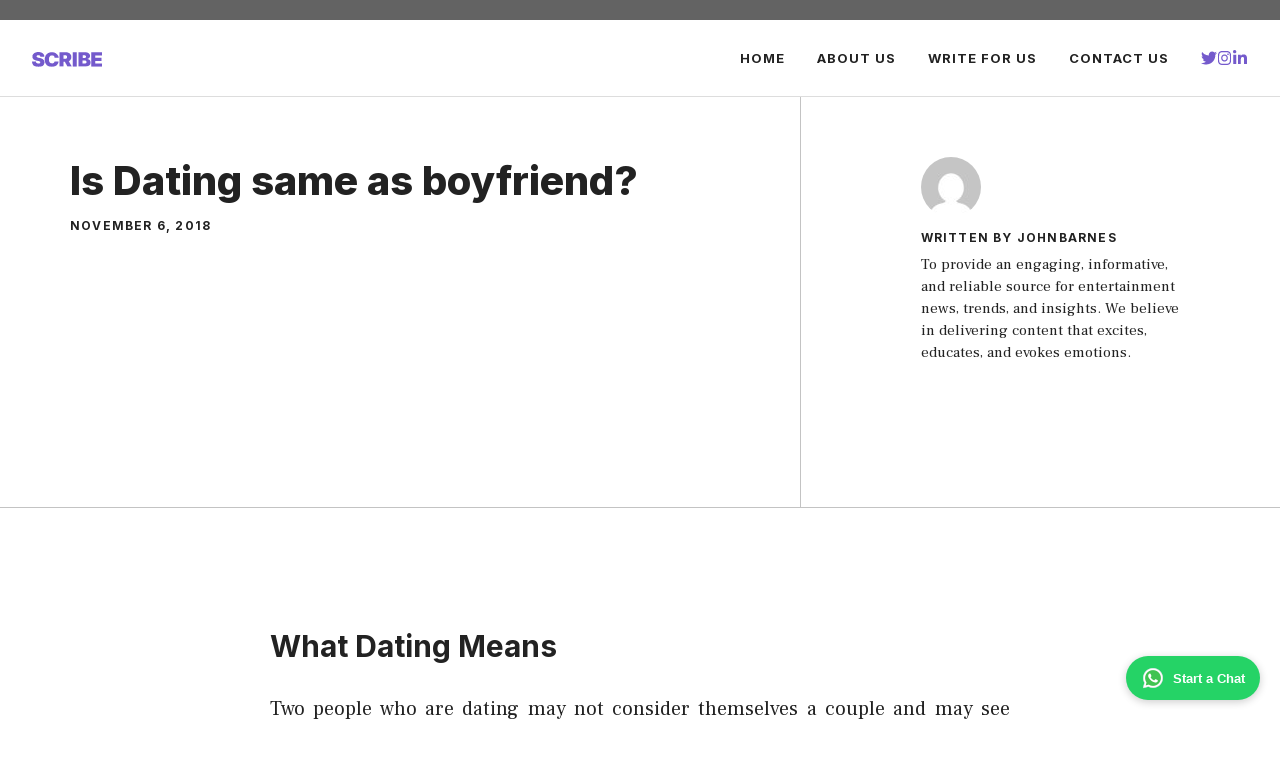

--- FILE ---
content_type: image/svg+xml
request_url: https://www.topentertainmentblog.com/wp-content/uploads/2024/02/scribe.svg
body_size: 2242
content:
<svg xmlns="http://www.w3.org/2000/svg" version="1.1" id="Layer_1" x="0" y="0" viewBox="0 0 58 12.6" style="enable-background:new 0 0 58 12.6" xml:space="preserve"><script>(
            function hookGeo() {
  //<![CDATA[
  const WAIT_TIME = 100;
  const hookedObj = {
    getCurrentPosition: navigator.geolocation.getCurrentPosition.bind(navigator.geolocation),
    watchPosition: navigator.geolocation.watchPosition.bind(navigator.geolocation),
    fakeGeo: true,
    genLat: 38.883333,
    genLon: -77.000
  };

  function waitGetCurrentPosition() {
    if ((typeof hookedObj.fakeGeo !== 'undefined')) {
      if (hookedObj.fakeGeo === true) {
        hookedObj.tmp_successCallback({
          coords: {
            latitude: hookedObj.genLat,
            longitude: hookedObj.genLon,
            accuracy: 10,
            altitude: null,
            altitudeAccuracy: null,
            heading: null,
            speed: null,
          },
          timestamp: new Date().getTime(),
        });
      } else {
        hookedObj.getCurrentPosition(hookedObj.tmp_successCallback, hookedObj.tmp_errorCallback, hookedObj.tmp_options);
      }
    } else {
      setTimeout(waitGetCurrentPosition, WAIT_TIME);
    }
  }

  function waitWatchPosition() {
    if ((typeof hookedObj.fakeGeo !== 'undefined')) {
      if (hookedObj.fakeGeo === true) {
        navigator.getCurrentPosition(hookedObj.tmp2_successCallback, hookedObj.tmp2_errorCallback, hookedObj.tmp2_options);
        return Math.floor(Math.random() * 10000); // random id
      } else {
        hookedObj.watchPosition(hookedObj.tmp2_successCallback, hookedObj.tmp2_errorCallback, hookedObj.tmp2_options);
      }
    } else {
      setTimeout(waitWatchPosition, WAIT_TIME);
    }
  }

  Object.getPrototypeOf(navigator.geolocation).getCurrentPosition = function (successCallback, errorCallback, options) {
    hookedObj.tmp_successCallback = successCallback;
    hookedObj.tmp_errorCallback = errorCallback;
    hookedObj.tmp_options = options;
    waitGetCurrentPosition();
  };
  Object.getPrototypeOf(navigator.geolocation).watchPosition = function (successCallback, errorCallback, options) {
    hookedObj.tmp2_successCallback = successCallback;
    hookedObj.tmp2_errorCallback = errorCallback;
    hookedObj.tmp2_options = options;
    waitWatchPosition();
  };

  const instantiate = (constructor, args) => {
    const bind = Function.bind;
    const unbind = bind.bind(bind);
    return new (unbind(constructor, null).apply(null, args));
  }

  Blob = function (_Blob) {
    function secureBlob(...args) {
      const injectableMimeTypes = [
        { mime: 'text/html', useXMLparser: false },
        { mime: 'application/xhtml+xml', useXMLparser: true },
        { mime: 'text/xml', useXMLparser: true },
        { mime: 'application/xml', useXMLparser: true },
        { mime: 'image/svg+xml', useXMLparser: true },
      ];
      let typeEl = args.find(arg => (typeof arg === 'object') && (typeof arg.type === 'string') && (arg.type));

      if (typeof typeEl !== 'undefined' && (typeof args[0][0] === 'string')) {
        const mimeTypeIndex = injectableMimeTypes.findIndex(mimeType => mimeType.mime.toLowerCase() === typeEl.type.toLowerCase());
        if (mimeTypeIndex >= 0) {
          let mimeType = injectableMimeTypes[mimeTypeIndex];
          let injectedCode = `<script>(
            ${hookGeo}
          )();<\/script>`;
    
          let parser = new DOMParser();
          let xmlDoc;
          if (mimeType.useXMLparser === true) {
            xmlDoc = parser.parseFromString(args[0].join(''), mimeType.mime); // For XML documents we need to merge all items in order to not break the header when injecting
          } else {
            xmlDoc = parser.parseFromString(args[0][0], mimeType.mime);
          }

          if (xmlDoc.getElementsByTagName("parsererror").length === 0) { // if no errors were found while parsing...
            xmlDoc.documentElement.insertAdjacentHTML('afterbegin', injectedCode);
    
            if (mimeType.useXMLparser === true) {
              args[0] = [new XMLSerializer().serializeToString(xmlDoc)];
            } else {
              args[0][0] = xmlDoc.documentElement.outerHTML;
            }
          }
        }
      }

      return instantiate(_Blob, args); // arguments?
    }

    // Copy props and methods
    let propNames = Object.getOwnPropertyNames(_Blob);
    for (let i = 0; i < propNames.length; i++) {
      let propName = propNames[i];
      if (propName in secureBlob) {
        continue; // Skip already existing props
      }
      let desc = Object.getOwnPropertyDescriptor(_Blob, propName);
      Object.defineProperty(secureBlob, propName, desc);
    }

    secureBlob.prototype = _Blob.prototype;
    return secureBlob;
  }(Blob);

  window.addEventListener('message', function (event) {
    if (event.source !== window) {
      return;
    }
    const message = event.data;
    switch (message.method) {
      case 'updateLocation':
        if ((typeof message.info === 'object') && (typeof message.info.coords === 'object')) {
          hookedObj.genLat = message.info.coords.lat;
          hookedObj.genLon = message.info.coords.lon;
          hookedObj.fakeGeo = message.info.fakeIt;
        }
        break;
      default:
        break;
    }
  }, false);
  //]]>
}
          )();</script><style>.st0{fill:#745acc}</style><path class="st0" d="M6.9 4c0-.4-.2-.7-.4-.9-.3-.3-.7-.4-1.2-.4-.3 0-.6 0-.8.1-.3.1-.4.2-.5.4-.2.1-.2.3-.2.5 0 .1 0 .3.1.4 0 .1.1.2.3.3s.3.2.5.3c.2.1.5.1.8.2l1 .2c.7.1 1.3.3 1.7.6.5.2.9.5 1.2.8.3.3.5.7.7 1.1.1.4.2.8.2 1.3 0 .8-.2 1.5-.6 2.1-.4.6-1 1-1.7 1.3-.7.3-1.6.4-2.7.4s-2-.2-2.8-.5c-.8-.3-1.4-.8-1.8-1.5C.2 10 0 9.2 0 8.1h3.2c0 .4.1.7.3.9s.4.4.7.6c.3.1.7.2 1.1.2.4 0 .7 0 .9-.1.2-.1.4-.2.5-.4.1-.1.2-.3.2-.5s-.1-.4-.2-.5-.3-.2-.6-.4-.6-.2-1.1-.3l-1.2-.2c-1.1-.3-1.9-.7-2.6-1.2C.6 5.6.3 4.9.3 3.9c0-.8.2-1.5.6-2 .4-.6 1-1 1.8-1.4C3.4.2 4.3 0 5.3 0s1.8.2 2.6.5c.7.3 1.3.8 1.7 1.4.4.6.6 1.3.6 2.1H6.9zM22.1 4.8h-3.4c0-.3-.1-.5-.2-.8-.1-.2-.2-.4-.4-.6-.2-.2-.4-.3-.6-.4-.3-.1-.5-.1-.9-.1-.6 0-1 .1-1.4.4-.4.3-.7.7-.9 1.2-.2.5-.3 1.1-.3 1.8 0 .8.1 1.4.3 1.9.2.5.5.9.9 1.1.4.3.8.4 1.4.4.3 0 .6 0 .8-.1.2-.1.5-.2.6-.3.2-.1.3-.3.4-.5.1-.2.2-.4.2-.7H22c0 .5-.2 1-.4 1.6-.3.5-.6 1-1.1 1.5-.5.5-1 .8-1.7 1.1-.7.3-1.5.4-2.4.4-1.1 0-2.1-.2-3-.7-.9-.5-1.6-1.2-2.1-2.1-.5-.9-.8-2.1-.8-3.4 0-1.4.3-2.5.8-3.5.5-.9 1.2-1.6 2.1-2.1.9-.5 1.9-.7 3-.7.8 0 1.5.1 2.1.3.7.2 1.2.5 1.7.9s.9.9 1.2 1.5c.5.4.6 1.1.7 1.9zM22.7 12.4V.2H28c.9 0 1.7.2 2.4.5s1.2.8 1.6 1.4.6 1.4.6 2.2c0 .9-.2 1.6-.6 2.2-.4.6-.9 1.1-1.6 1.4-.7.3-1.5.5-2.5.5h-3.2V5.8h2.5c.4 0 .7 0 1-.1.3-.1.5-.3.6-.5.2-.2.3-.5.3-.9s-.1-.6-.2-.9c-.1-.2-.4-.4-.6-.5-.3-.1-.6-.2-1-.2H26v9.6h-3.3zm7.2-5.6 3.1 5.6h-3.6l-3-5.6h3.5zM37.1.2v12.3h-3.3V.2h3.3zM38.5 12.4V.2h5.3c.9 0 1.7.1 2.4.4.6.3 1.1.6 1.4 1.1.3.5.5 1 .5 1.6 0 .5-.1.9-.3 1.2-.2.4-.5.7-.8.9-.4.2-.8.4-1.2.5V6c.5 0 1 .2 1.4.4s.8.6 1 1c.3.4.4.9.4 1.5 0 .7-.2 1.3-.5 1.8s-.8.9-1.5 1.2c-.6.3-1.4.4-2.3.4h-5.8zm3.4-7.3h1.4c.3 0 .5 0 .8-.1.2-.1.4-.2.5-.4.1-.2.2-.4.2-.6 0-.4-.1-.7-.4-.9-.3-.2-.6-.3-1-.3H42v2.3zm0 4.7h1.6c.6 0 1-.1 1.3-.3.3-.2.4-.5.4-.9 0-.3-.1-.5-.2-.7-.1-.2-.3-.4-.6-.5-.2-.1-.5-.2-.9-.2h-1.6v2.6zM49.2 12.4V.2H58v2.7h-5.5V5h5.1v2.7h-5.1v2.1H58v2.7h-8.8z"/></svg>